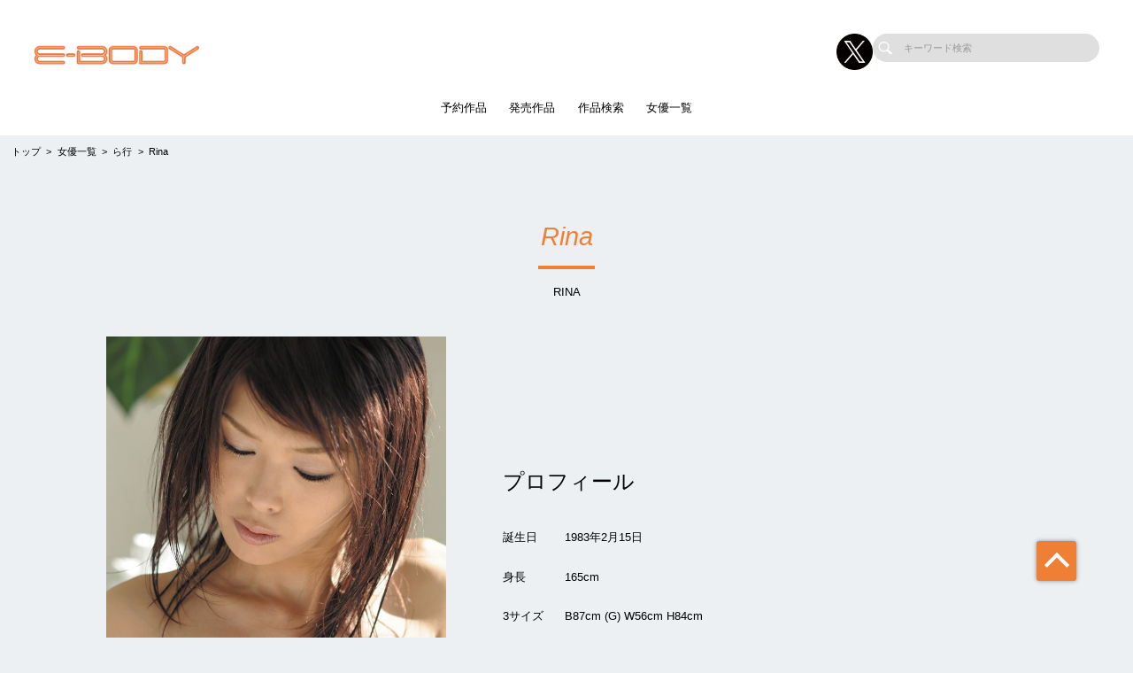

--- FILE ---
content_type: text/html; charset=UTF-8
request_url: https://av-e-body.com/actress/detail/112479
body_size: 39094
content:
<!doctype html>
<html lang="ja">



    <head prefix="og: http://ogp.me/ns# fb: http://ogp.me/ns/fb# website: http://ogp.me/ns/website#">

        
        <title>Rina | すべてのボディが史上最強のAVメーカー【E-BODY（イーボディ）】公式サイト</title>
        <meta name="description" content="【公式】E-BODY（イーボディ） | Rinaのページ">

        
                        <!-- Google Tag Manager -->
        <script>(function(w,d,s,l,i){w[l]=w[l]||[];w[l].push({'gtm.start':
        new Date().getTime(),event:'gtm.js'});var f=d.getElementsByTagName(s)[0],
        j=d.createElement(s),dl=l!='dataLayer'?'&l='+l:'';j.async=true;j.src=
        'https://www.googletagmanager.com/gtm.js?id='+i+dl;f.parentNode.insertBefore(j,f);
        })(window,document,'script','dataLayer','GTM-KXGDKV8');</script>
        <!-- End Google Tag Manager -->
        
        <!--画面共通項目-->
        <meta charset="utf-8">
        <meta http-equiv="X-UA-Compatible" content="IE=edge">
        <meta name="viewport" content="width=device-width, initial-scale=1">
        <meta property="og:image" content="https://cdn.up-timely.com/image/6/site_design/base/logo_image/zFSBseqj7KtWPX3CmRWkqGcY05jt3wRtPQimobuo.png">
        <meta property="og:locale" content="ja_JP">

        <link rel="shortcut icon" href="/favicons/e-body/favicon.ico">
        <link rel="stylesheet" href="https://cdnjs.cloudflare.com/ajax/libs/Swiper/4.5.1/css/swiper.min.css">
        <link rel="stylesheet" href="https://cdnjs.cloudflare.com/ajax/libs/fancybox/3.5.7/jquery.fancybox.min.css">
        <link rel="stylesheet" href="//code.ionicframework.com/ionicons/2.0.1/css/ionicons.min.css">
        <link rel="stylesheet" href="/_assets/main.bundle.css?v=20250205">
        <link rel="stylesheet" href="/css/dev_common.css">
        <link rel="stylesheet" href="/css/override_style.css">
        <script src="https://code.jquery.com/jquery-3.4.1.min.js" integrity="sha256-CSXorXvZcTkaix6Yvo6HppcZGetbYMGWSFlBw8HfCJo=" crossorigin="anonymous"></script>
        <script nomodule src="/_assets/main.nomodule.bundle.js" defer></script>
        <script type="text/javascript" src="/_assets/jquery.waypoints.min.js"></script>
        <script type="text/javascript" src="/_assets/megamenu.js"></script>
        <script src="https://cdnjs.cloudflare.com/ajax/libs/Swiper/4.5.1/js/swiper.min.js"></script>
        <script type="module" src="/_assets/main.module.bundle.js"></script>
        <script src="https://cdn.jsdelivr.net/npm/lazyload@2.0.0-rc.2/lazyload.min.js"></script>
        
          <link rel="stylesheet" href="/css/dev/actress/detail.css">

        
        <style>
            
            /********************
            * 背景色 *
            ********************/
            /* 背景色① */
            .bg-base01,
            .p-siteHeader,
            .p-siteHeader__top,
            .p-siteHeader__nav,
            .show-on-mobile .c-search,
            .menu>ul>li {
                background-color: #ffffff;
            }

            /* 背景色② */
            .bg-base02,
            main,
            body {
                background-color: #ecf0f3;
            }

            /* 背景色③ */
            .bg-base03,
            .p-tag {
                background-color: #ffffff;
            }

            /* 背景色④（サイドバー版） */
            .bg-base04,
            .p-footer__nav,
            .sidebar .p-footer__nav {
                background-color: #ef7f34;
            }

            /* 背景色⑤ */
            .bg-base05,
            .p-footer__info {
                background-color: #000000;
            }




            /********************
            * メインカラー *
            ********************/
            .c-main-font {
                color: #ef7f34 !important;
            }

            .c-main-font-hover:hover {
                color: #ef7f34 !important;
            }

            .c-main-font-link {
                color: #ef7f34 !important;
            }

            .c-main-font-link:hover {
                text-decoration: underline #ef7f34 !important;
            }

            .c-main-bg {
                background-color: #ef7f34 !important;
            }

            .c-main-bg-hover:hover {
                background-color: #ef7f34 !important;
            }

            .c-main-bg-lighten-hover:hover {
                background-color: #ef7f34 !important;
            }

            .c-main-bg-after::after {
                background-color: #ef7f34 !important;
            }

            .c-main-bg-before::before {
                background-color: #ef7f34 !important;
            }

            .c-main-bd {
                border: 1px solid #ef7f34 !important;
            }

            .c-main-bd-bottom {
                border-bottom: 1px solid #ef7f34 !important;
            }

            .c-main-bd-left {
                border-left: 1px solid #ef7f34 !important;
            }

            .c-main-bd-left-before::before {
                border-left: 1px solid #ef7f34 !important;
            }

            .c-main-bd-hover:hover {
                border: 1px solid #ef7f34 !important;
            }
            
            #nav-toggle span,
            .menu-mobile span {
                background: #ef7f34 !important;
            }

            .menu>ul>li>ul {
                border-bottom: 2px solid #ef7f34 !important;
            }

            @media screen and (max-width: 767px) {
                .menu>ul>li>ul {
                    border-top: 1px solid #ef7f34 !important;
                    border-bottom: 0px solid #ef7f34 !important;
                }
            }

            .menu>ul>li>ul>li a:hover {
                color: #ef7f34 !important;
            }

            .menu-dropdown-icon.is-active>a {
                color: #ef7f34 !important;
            }

            .p-recruit .table .item a {
                color: #ef7f34 !important;
            }

            .p-recruit .table .item a:hover {
                text-decoration: underline #ef7f34 !important;
            }

            .c-card .hover:hover .name {
                color: #ef7f34 !important;
            }

            .c-card .hover02:hover .text {
                color: #ef7f34 !important;
            }

            .c-main-fill {
                fill: #ef7f34 !important;
            }

            .c-main-fill-hover:hover {
                fill: #ef7f34 !important;
            }

            /* お知らせと更新情報 */
            .p-news__block a {
                color: #ef7f34 !important;
            }

            /********************
            * フッターテキスト *
            ********************/
            /* フッターテキスト①↓ */
            .p-footer__nav__list a,
            .p-footer__nav__list li,
            .p-footer__note .text {
            color: #000 !important;
            }

            /* フッターテキスト②↓ */
            .p-login__footer .text,
            .p-footer__info__text {
            color: #fff !important;
            }

            /* フッターテキスト③↓ */
            .p-login__footer .copy,
            .p-footer__info__copyRight {
            color: #fff !important;
            }

            /********************
            * ヘッダー関連(上書き!) 2021/12/15追加 *
            ********************/
            /* ヘッダーテキスト01↓ */
            .menu>ul>li>a {
            color: #000 !important;
            }

            /* ヘッダーテキスト01のホバー時のアンダーライン↓ */
            .menu>ul>li>a.c-main-bg-after::after {
            background-color: #ef7f34 !important;
            }

            /* spのヘッダーテキスト01がクリック時のフォントカラー↓ */
            .menu-dropdown-icon.is-active>a {
            color: #ef7f34 !important;
            }

            /* ヘッダーテキスト02↓ */
            .menu>ul>li>ul>li a {
            color: #333 !important;
            }

            /* pcのヘッダーテキスト02のホバー時のフォントカラー↓ */
            .menu>ul>li>ul>li a:hover {
            color: #ef7f34 !important;
            }

            /* pcのヘッダーサブメニューのアンダーライン */
            .menu>ul>li>ul {
            border-bottom: 2px solid #ef7f34 !important;
            }

            @media screen and (max-width: 767px) {
            .menu>ul>li>ul {
                border-top: 1px solid #ef7f34 !important;
                border-bottom: 0px solid #ef7f34 !important;
            }
            }

            /* spヘッダーのVアイコン */
            .menu-dropdown-icon:before {
            border-right: 1px solid #000;
            border-bottom: 1px solid #000;
            }

            /* トップページのタグタイトルカラー */
            .p-tag__title {
            color: #000000 !important;
            }

            /* SPグローバルナビ背景色 */
            .l-navBar__itemInner {
                background-color: #EF7F34 !important;
            }

        </style>

    </head>




<body class="fadeout loader page-first">
<!-- Google Tag Manager (noscript) -->
<noscript><iframe src="https://www.googletagmanager.com/ns.html?id=GTM-KXGDKV8"
height="0" width="0" style="display:none;visibility:hidden"></iframe></noscript>
<!-- End Google Tag Manager (noscript) -->
<header class="l-siteHeader">
    <div class="container l-siteHeader__container">
        <div class="p-siteHeader">
            <div class="p-siteHeader__top">
                <div class="logo">
                    <h1 class="logo__item">
                        <a href="https://av-e-body.com/top">
                            <img class="lazyload" data-src="https://cdn.up-timely.com/image/6/site_design/base/logo_image/zFSBseqj7KtWPX3CmRWkqGcY05jt3wRtPQimobuo.png" alt="">
                        </a>
                    </h1>
                </div>
                <div class="p-siteHeader__inner">
                    <div class="p-siteHeader__sns">
                                                                        <a href="https://x.com/EBODY_" class="p-siteHeader__sns__x"><img class="lazyload" data-src="/_assets/common/X_logo_icon.png" alt=""></a>
                                                                    </div>
                    <div class="c-search">
                        <form class="u-hidden--sp" action="https://av-e-body.com/search/list" method="get">
                            <div class="item">
                                <input id="s" name="keyword" type="search" placeholder="キーワード検索">
                            </div>
                        </form>
                    </div>
                </div>
            </div>
            <nav class="p-siteHeader__nav">
                <div class="menu-container">
                    <div class="menu clearfix">
                        <div class="menu-mobile">
                            <div>
                                <span class="c-main-bg"></span>
                                <span class="c-main-bg"></span>
                                <span class="c-main-bg"></span>
                            </div>
                        </div>
                        <ul>
                            <div class="c-search u-hidden--pc">
                                <form action="https://av-e-body.com/search/list" method="get">
                                    <div class="item">
                                        <input id="s" name="keyword" type="search" placeholder="キーワード検索">
                                    </div>
                                </form>
                            </div>
                            
                                                            <li><a class="c-anime__underline center" href="https://av-e-body.com/works/list/reserve">予約作品</a>

    </li>


                                                            <li><a class="c-anime__underline center" href="/works/list/release/">発売作品</a>

    </li>

                                                            <li><a class="c-anime__underline center" href="https://av-e-body.com/search">作品検索</a>

    </li>


                                                            <li><a class="c-main-bg-after c-anime__underline center" href="#!">女優一覧</a>
        <ul>
            <li><a href="https://av-e-body.com/actress">新着・ピックアップ</a></li>
            <li><a href="https://av-e-body.com/actress/a">あ行</a></li>
            <li><a href="https://av-e-body.com/actress/ka">か行</a></li>
            <li><a href="https://av-e-body.com/actress/sa">さ行</a></li>
            <li><a href="https://av-e-body.com/actress/ta">た行</a></li>
            <li><a href="https://av-e-body.com/actress/na">な行</a></li>
            <li><a href="https://av-e-body.com/actress/ha">は行</a></li>
            <li><a href="https://av-e-body.com/actress/ma">ま行</a></li>
            <li><a href="https://av-e-body.com/actress/ya">や行</a></li>
            <li><a href="https://av-e-body.com/actress/ra">ら行</a></li>
            <li><a href="https://av-e-body.com/actress/wa">わ行</a></li>
        </ul>
    </li>

                            

                        </ul>
                    </div>
                </div>
            </nav>
        </div>
    </div>
</header>


<main class="home top">
        <ul class="c-bread">
      <li class="item"><a href="https://av-e-body.com/top">トップ</a></li>
      <li class="item"><a href="https://av-e-body.com/actress">女優一覧</a></li>
            <li class="item"><a href="https://av-e-body.com/actress/ra">ら行</a></li>
            <li class="item">Rina</li>
    </ul>
    <section class="l-section">
      <div class="p-profile">
        <div class="p-profile__title">
          <div class="c-title-main">
            <div class="anime__show wayPoint-first">
              <h2 class="top anime__show__item -bottom c-main-font c-main-bg-after">Rina</h2>
            </div>
            <div class="anime__show wayPoint-first">
              <p class="bottom anime__show__item -bottom delay">RINA</p>
            </div>
          </div>
        </div>
      </div>
                  <div class="p-profile__block l-wrap">
        <div class="p-profile__imgArea">
          <div class="swiper-parent">
                        <div class="swiper-container ">
              <div class="swiper-wrapper">
                                <div class="swiper-slide">
                  <img class="u-hidden--sp lazyload " data-src="https://cdn.up-timely.com/image/6/actress_main/112479/gTiEOVvkZfnrsHM9akwNJk9JRZ4fywHQkljnJeKK.jpg" alt="">
                  <img class="u-hidden--pc lazyload " data-src="https://cdn.up-timely.com/image/6/actress_main/112479/gTiEOVvkZfnrsHM9akwNJk9JRZ4fywHQkljnJeKK.jpg" alt="">
                </div>
                              </div>
                          </div>
          </div>
        </div>
        <div class="p-profile__info">
          <h2 class="title"><span class="jp">プロフィール</span></h2>
          <div class="table">
                        <div class="item">
              <p class="th">誕生日</p>
              <p class="td">
                                    1983年2月15日
              </p>
            </div>
                                      <div class="item">
              <p class="th">身長</p>
              <p class="td">165cm</p>
            </div>
                                      <div class="item">
              <p class="th">3サイズ</p>
              <p class="td">B87cm (G) W56cm H84cm</p>
            </div>
                                                                                                          </div>
        </div>
      </div>
          </section>
    <section class="l-section">
      <div class="p-profile">
        <div class="p-profile__title">
          <div class="c-title-main">
            <div class="anime__show wayPoint-first">
              <h2 class="top anime__show__item -bottom c-main-font c-main-bg-after">WORKS</h2>
            </div>
            <div class="anime__show wayPoint-first">
              <p class="bottom anime__show__item -bottom delay">商品一覧</p>
            </div>
          </div>
        </div>
        <div class="l-wrap">
          <div class="p-slider">
            <div class="swiper-parent">
              <div class="swiper-container swiper02 swiper-container-horizontal">
                <div class="swiper-wrapper">
                    <div class="swiper-slide c-low--6">
                                                                                <a class="item" href="https://av-e-body.com/works/detail/EBOD071?page_from=actress&amp;sys_code=10664">
                      <div class="c-card">
                        <div class="img hover"><img class="c-main-bg lazyload" data-src="https://cdn.up-timely.com/image/6/content/16384/EBOD071_1.jpg" alt="" />
                          <div class="hover__child">
                            <p class="text">E-BODY</p>
                            <div class="arrow">
                              <div class="c-svg"><svg xmlns="http://www.w3.org/2000/svg" xmlns:xlink="http://www.w3.org/1999/xlink" viewBox="0 0 36 36">
                                  <path class="link__bg" fill-rule="evenodd" opacity="0.702" fill="rgb(255, 255, 255)" d="M18.000,-0.000 C27.941,-0.000 36.000,8.059 36.000,18.000 C36.000,27.941 27.941,36.000 18.000,36.000 C8.059,36.000 0.000,27.941 0.000,18.000 C0.000,8.059 8.059,-0.000 18.000,-0.000 Z" />
                                  <path class="link" fill-rule="evenodd" fill="rgb(0, 0, 0)" d="M27.719,16.387 L20.022,9.964 L20.022,13.244 C10.145,14.600 8.280,24.005 8.280,24.005 C13.216,18.837 20.022,19.006 20.022,19.006 L20.022,22.808 L27.719,16.387 Z" />
                                </svg>
                              </div>
                            </div>
                          </div>
                        </div>
                      </div>
                    </a>
                                                            </div>
                </div>
                                <div class="swiper-pagination-02">全1作品中 1 〜 1 タイトルを表示</div>
                
              </div>
            </div>
          </div>
        </div>
      </div>
    </section>

    
    </main>


<footer class="top">
    <section>
        <div class="p-footer">
            <div class="p-footer__nav">
                <div class="l-wrap--footer p-footer__nav__listWrap">
                    <div class="c-low--2 -m10"><img class="hp_mobileOnly lazyload"
                            data-src="https://cdn.up-timely.com/image/6/site_design/base/logo_image/zFSBseqj7KtWPX3CmRWkqGcY05jt3wRtPQimobuo.png" alt="">
                        <div class="c-low--2_inner">
                                                                                    <a class="item hp_mobileOnly" href="https://x.com/EBODY_">
                                <img class="lazyload" data-src="/_assets/common/X_logo_icon.png" alt="">
                            </a>
                                                                                </div>
                    </div>
                    <div class="c-low--7">
                        <div class="item">
                            <ul class="p-footer__nav__list">
                                <li class="p-footer__nav__title c-main-bg-before">求人情報</li>
                                                                <li class="p-footer__nav__item">
                                    <a class="c-main-font-hover"
                                        href="https://av-e-body.com/recruit/1">社員募集（新卒採用）</a>
                                </li>
                                                                <li class="p-footer__nav__item">
                                    <a class="c-main-font-hover"
                                        href="https://av-e-body.com/recruit/2">社員募集（中途採用）</a>
                                </li>
                                                                <li class="p-footer__nav__item">
                                    <a class="c-main-font-hover"
                                        href="https://av-e-body.com/recruit/3">外部デザイナー募集</a>
                                </li>
                                                                <li class="p-footer__nav__item">
                                    <a class="c-main-font-hover"
                                        href="https://av-e-body.com/recruit/4">外部動画編集クリエイター募集</a>
                                </li>
                                                                <li class="p-footer__nav__item">
                                    <a class="c-main-font-hover"
                                        href="https://av-e-body.com/recruit/5">カメラマン募集</a>
                                </li>
                                                                <li class="p-footer__nav__item">
                                    <a class="c-main-font-hover"
                                        href="https://av-e-body.com/recruit/6">ライター募集</a>
                                </li>
                                                                <li class="p-footer__nav__item">
                                    <a class="c-main-font-hover"
                                        href="https://av-e-body.com/recruit/7">メイク募集</a>
                                </li>
                                                                <li class="p-footer__nav__item">
                                    <a class="c-main-font-hover"
                                        href="https://av-e-body.com/recruit/8">スタイリスト募集</a>
                                </li>
                                                                <li class="p-footer__nav__item">
                                    <a class="c-main-font-hover"
                                        href="https://av-e-body.com/recruit/9">WEBディレクター募集</a>
                                </li>
                                                                <li class="p-footer__nav__item">
                                    <a class="c-main-font-hover"
                                        href="https://av-e-body.com/recruit/10">外部映像(AV)編集スタッフ募集</a>
                                </li>
                                                            </ul>
                        </div>
                        <div class="item">
                            <ul class="p-footer__nav__list">
                                <li class="p-footer__nav__title c-main-bg-before">コンテンツ</li>
                                
                                                                
                                                                <li class="p-footer__nav__item"><a class="c-main-font-hover" target="_blank"
                                        href="https://www.av-event.jp/shop/">販売店舗</a></li>
                                <li class="p-footer__nav__item"><a class="c-main-font-hover"
                                        href="https://av-e-body.com/sitemap">サイトマップ</a></li>
                                <li class="p-footer__nav__item"><a class="c-main-font-hover"
                                        href="https://av-e-body.com/link">リンク</a></li>
                            </ul>
                        </div>
                        <div class="item">
                            <ul class="p-footer__nav__list">
                                <li class="p-footer__nav__title c-main-bg-before">インフォメーション</li>
                                <li class="p-footer__nav__item"><a class="c-main-font-hover" target="_blank"
                                        href="https://affiliate.dmm.com/">アフィリエイト募集</a></li>
                                <li class="p-footer__nav__item"><a class="c-main-font-hover"
                                        href="https://av-e-body.com/help">投書フォーム</a></li>
                            </ul>
                        </div>
                        <div class="item">
                            <ul class="p-footer__nav__list">
                                <li class="p-footer__nav__title c-main-bg-before">
                                    <a class="c-main-font-hover" href="https://av-e-body.com/privacy">プライバシーポリシー</a>
                                </li>
                            </ul>
                        </div>
                        <div class="item -marginLeft_auto hp_desktopOnly">
                            <div class="l-wrap--foooterSns -right p-footer__nav__sns">
                                <div class="c-low--2 -m10" style="flex-wrap: nowrap;">
                                                                                                            <div class="item hp_desktopOnly">
                                        <a target="_blank" href="https://x.com/EBODY_">
                                            <img class="lazyload" data-src="/_assets/common/X_logo_icon.png" alt="">
                                        </a>
                                    </div>
                                                                                                        </div>
                            </div>
                        </div>
                                                                                                <div class="item item__logo hp_mobileOnly">
                            <a class="img" href="https://www.hatopla.com/">
                                <img class="hp_mobileOnly lazyload"
                                    data-src="https://cdn.up-timely.com/image/6/footer/banner/1/uSjcmGyKDSYeePxypcRUKaphPuhOp8Sgx0SnMKh2.jpg" alt="">
                            </a>
                        </div>
                                                                                                                                                                                                                                                <div class="p-footer__note hp_mobileOnly">
                            <p class="text">※作品の出演女優は全て18歳以上です</p>
                        </div>
                    </div>
                </div>
                <div class="l-wrap--54 hp_desktopOnly">
                    <div class="c-low--4">
                                                                                                <div class="item">
                            <a class="img" href="https://www.hatopla.com/">
                                <img class="lazyload"
                                    data-src="https://cdn.up-timely.com/image/6/footer/banner/1/uSjcmGyKDSYeePxypcRUKaphPuhOp8Sgx0SnMKh2.jpg" alt="">
                            </a>
                        </div>
                                                                                                                                                                                                                                            </div>
                </div>
                <div class="p-footer__note hp_desktopOnly">
                    <p class="text">※作品の出演女優は全て18歳以上です</p>
                </div>
            </div>
        </div>
    </section>
    <div class="p-footer__info">
        <div class="p-footer__info__logo hp_desktopOnly">
            <img class="lazyload" data-src="https://cdn.up-timely.com/image/6/site_design/base/logo_image/zFSBseqj7KtWPX3CmRWkqGcY05jt3wRtPQimobuo.png" alt="">
        </div>
        <p class="l-wrap--50 p-footer__info__text hp_desktopOnly">オンナはやっぱりカラダで選ぶ。美巨乳！絶品クビレ！美尻！美脚！ すべてのボディが史上最強のAVメーカー“E-BODY”！！</p>
        <p class="p-footer__info__copyRight">Copyright © since 2007 - E-BODY All Rights Reserved.</p>
    </div>
</footer>
<p id="p-pageTop"><a class="c-main-bg" href="#"></a></p>
<div class="l-navBar__wrap hp_mobileOnly">
    <div class="l-navBar"><a class="l-navBar__item" href="https://av-e-body.com/top">
            <div class="l-navBar__itemInner">
                <div class="l-navBar__svg"><svg xmlns="http://www.w3.org/2000/svg"
                        xmlns:xlink="http://www.w3.org/1999/xlink" viewBox="0 0 47 41">
                        <path fill-rule="evenodd" fill="rgb(254, 254, 254)"
                            d="M45.878,20.801 C45.353,21.300 44.481,21.319 43.929,20.845 L23.486,3.233 L3.042,20.845 C2.491,21.319 1.619,21.300 1.094,20.801 C0.570,20.301 0.591,19.507 1.143,19.033 L22.536,0.603 C23.069,0.144 23.904,0.144 24.435,0.603 L45.829,19.033 C46.380,19.507 46.402,20.301 45.878,20.801 ZM8.052,19.474 L23.007,6.431 C23.276,6.196 23.700,6.199 23.964,6.433 L23.965,6.433 L23.969,6.437 L38.767,19.476 L38.771,19.480 L39.255,19.873 C39.406,19.997 39.484,20.167 39.484,20.338 L39.487,20.338 L39.487,39.649 C39.487,39.995 39.178,40.276 38.797,40.276 L28.199,40.276 L28.199,28.533 C28.199,28.187 27.890,27.908 27.509,27.908 L19.463,27.908 C19.082,27.908 18.773,28.187 18.773,28.533 L18.773,40.276 L8.175,40.276 C7.794,40.276 7.485,39.995 7.485,39.649 L7.485,20.234 C7.485,20.040 7.582,19.867 7.734,19.751 L8.052,19.474 Z">
                        </path>
                    </svg></div>
                <p>ホーム</p>
            </div>
        </a>
        <a class="l-navBar__item"
            href="https://av-e-body.com/actress">
            <div class="l-navBar__itemInner">
                <div class="l-navBar__svg l-navBar__svgSize01"><svg xmlns="http://www.w3.org/2000/svg"
                        xmlns:xlink="http://www.w3.org/1999/xlink" viewBox="0 0 191 257">
                        <path fill-rule="evenodd" fill="rgb(255, 255, 255)"
                            d="M55.643,14.802 C28.625,19.379 0.255,36.141 7.008,63.572 C8.429,69.340 12.076,74.442 16.537,78.790 C16.545,80.028 16.623,81.235 16.793,82.369 C17.415,86.468 17.756,90.009 17.772,93.211 C14.398,94.613 6.201,97.695 0.279,97.105 C0.279,97.105 6.989,102.470 16.626,102.501 C15.089,107.975 11.924,112.901 6.632,118.949 C0.955,125.436 7.141,129.112 9.680,130.638 C12.219,132.159 13.745,138.255 11.206,140.793 C8.666,143.336 11.206,144.862 13.237,146.384 C15.271,147.909 11.094,152.137 13.237,153.496 C18.825,157.056 16.285,163.154 16.794,167.214 C17.303,171.279 20.976,177.727 35.599,172.801 C58.975,164.928 67.611,185.503 73.203,203.795 C78.790,222.083 53.640,251.800 53.640,251.800 C42.966,263.993 92.513,247.991 112.328,240.371 C123.213,236.186 148.410,224.370 141.801,217.510 C141.801,217.510 129.099,210.651 122.238,197.696 C117.306,188.380 115.435,180.611 115.039,175.033 C124.420,178.911 135.949,178.822 148.918,168.737 C244.960,94.054 156.963,-44.636 55.643,14.802 Z">
                        </path>
                    </svg></div>
                <p>
                                        女優
                </p>
            </div>
        </a>
                <a class="l-navBar__item" href="https://www.dmm.co.jp/digital/videoa/-/list/?maker=5032">
            <div class="l-navBar__itemInner">
                <div class="l-navBar__svg l-navBar__svgSize02"><svg id="_レイヤー_1" data-name="レイヤー 1"
                        xmlns="http://www.w3.org/2000/svg" viewBox="0 0 160.81 42.66">
                        <path fill-rule="evenodd" fill="rgb(254, 254, 254)"
                            d="m149.71,42.66h16.03c-.54-.45-2.16-.5-4.93-5.97-1.01-2.1-9.74-25.72-11.5-29.84-1.16-2.72-1.02-5.4.05-6.85h-15.05c.63.8,1.62,3.06-.22,7.26-2.05,4.68-4.85,12.01-5.21,12.94-5.3.75-10.04,1.75-15.67,4.13L131.49,0h-30.36v10.56c1.41-.91,3.53-1.49,5.17-1.83,1.46-.3,3.99-.5,6.44-.5.48,0,.94,0,1.38.02l-18.66,24.99V8.66c0-2.85.53-6.5,2.36-8.66h-13.95c1.82,2.1,1.79,4.85,1.97,8.72.18,3.89.52,15.77.94,21.26-.58-1.2-1.14-2.25-1.66-3.13-.94-1.58-11.6-18.81-11.69-18.95-1.51-2.15-3.15-5.49-2.17-7.9h-14.14c1.68,2.35,2.1,5.73,2.1,8.66v22.87c-1.47-4-7.25-19.71-9.4-24.67-.95-2.19-1.11-4.77,0-6.85h-14.97c1.28,2,.62,5.05-.25,7.27-1.55,3.92-3.79,9.5-4.6,11.52-5.1-.84-10.93-1.11-18.65-.89v-9.54c.43-.03,1.74-.11,3.83-.11,1.53,0,3.17.04,4.88.12,3.01.14,6.8.77,9.41,2.03V0H0s2.1,2.26,2.1,8.57v25.53c0,6.31-2.1,8.57-2.1,8.57h13.45s-2.1-2.25-2.1-8.57v-7.24c2.12-.15,4.22-.22,6.25-.22,3.16,0,6.19.18,9,.53-.32.88-1.74,4.41-3.55,8.81-1.43,3.48-2.83,5.14-5.19,6.69h15.84s-2.79-1.81-.34-8.51c1.24-3.39,1.81-5,1.96-5.39,4.66.9,12.55,4.63,15.83,8.38,1.22,1.39,2.94,3.74,3.21,5.52h16.45c-.45-.64-2.05-2.83-2.14-8.17,0-.03-.63-18.97-.63-19,1.29,2.41,11.08,18.58,11.25,18.85,1.9,2.87,3.11,6.38,1.93,8.31h20.78l.05-.1c2.14-4.36,12.16-10.67,23.22-12.85-.23.61-.9,2.29-2.61,6.02-2.01,4.39-2.83,5.53-5.11,6.93h15.52c-2.3-1.69.9-11.34,2.34-14.34,1.64-.13,3.29-.19,4.89-.19,2.85,0,5.79.33,7.83.73.99,2.59,1.55,4.13,1.96,5.15,1.45,3.61,2.04,7.29-.34,8.65M48.17,25.26c-2.23-1.27-3.4-2.02-5.8-2.9-1.27-.55-2.55-1.03-3.84-1.47,2.07-5.56,2.8-7.49,3.68-10.55,1.26,3.42.74,2.12,5.96,14.92m90.35-5.53c2.07-5.58,2.29-6.12,3.19-9.38.31.87,2.44,6.73,3.68,9.83-2.27-.38-4.56-.48-6.87-.45">
                        </path>
                    </svg></div>
                <p>FANZA</p>
            </div>
        </a><a class="l-navBar__item" href="https://av-e-body.com/works/list/reserve">
            <div class="l-navBar__itemInner">
                <div class="l-navBar__svg"><svg xmlns="http://www.w3.org/2000/svg"
                        xmlns:xlink="http://www.w3.org/1999/xlink" viewBox="0 0 43 42">
                        <path fill-rule="evenodd" fill="rgb(254, 254, 254)"
                            d="M40.231,41.276 L2.675,41.276 C1.576,41.276 0.677,40.377 0.677,39.280 L0.677,21.116 L42.229,21.116 L42.229,39.280 C42.229,40.377 41.330,41.276 40.231,41.276 ZM25.315,29.722 L19.002,25.683 C18.618,25.438 18.304,25.609 18.304,26.065 L18.304,34.287 C18.304,34.742 18.618,34.913 19.002,34.667 L25.315,30.617 C25.699,30.371 25.699,29.968 25.315,29.722 ZM41.547,13.317 L42.229,13.317 L42.229,20.029 L36.097,20.029 L41.547,13.317 ZM34.517,0.890 L37.699,0.344 C37.699,0.344 40.488,-0.278 40.972,2.360 C41.299,4.315 41.660,6.474 41.660,6.474 L40.976,6.588 L34.517,0.890 ZM36.035,13.317 L30.586,20.029 L22.902,20.029 L28.351,13.317 L36.035,13.317 ZM27.960,8.763 L21.558,3.111 L29.104,1.818 L35.539,7.497 L27.960,8.763 ZM22.839,13.317 L17.389,20.029 L9.705,20.029 L15.154,13.317 L22.839,13.317 ZM13.864,11.116 L8.458,5.359 L16.144,4.040 L22.524,9.670 L13.864,11.116 ZM4.193,20.029 L0.677,20.029 L0.677,14.975 L0.677,13.317 L0.677,8.188 C0.677,6.137 2.914,6.137 2.914,6.137 L9.642,13.317 L4.193,20.029 Z">
                        </path>
                    </svg></div>
                <p>作品</p>
            </div>
        </a>
                <a class="l-navBar__item" href="https://www.av-event.jp/top/">
            <div class="l-navBar__itemInner">
                <div class="l-navBar__svg"><svg xmlns="http://www.w3.org/2000/svg"
                        xmlns:xlink="http://www.w3.org/1999/xlink" viewBox="0 0 52 52">
                        <path fill-rule="evenodd" fill="rgb(239, 239, 239)"
                            d="M50.350,25.610 L32.923,28.762 C32.861,28.772 32.801,28.777 32.741,28.777 C32.256,28.777 31.826,28.430 31.737,27.933 C31.637,27.376 32.006,26.843 32.561,26.742 L49.988,23.591 C50.545,23.491 51.073,23.862 51.174,24.418 C51.274,24.976 50.904,25.510 50.350,25.610 ZM43.235,20.766 C41.481,20.766 40.055,19.332 40.055,17.571 C40.055,15.809 41.481,14.376 43.235,14.376 C44.987,14.376 46.414,15.809 46.414,17.571 C46.414,19.332 44.987,20.766 43.235,20.766 ZM36.380,22.576 C36.380,23.480 35.652,24.212 34.753,24.212 C33.854,24.212 33.125,23.480 33.125,22.576 C33.125,21.674 33.854,20.941 34.753,20.941 C35.652,20.941 36.380,21.674 36.380,22.576 ZM31.437,20.624 C31.238,20.826 30.977,20.926 30.715,20.926 C30.454,20.926 30.193,20.826 29.994,20.624 C29.595,20.226 29.595,19.576 29.994,19.175 L38.069,11.062 C38.467,10.661 39.113,10.661 39.512,11.062 C39.911,11.461 39.911,12.111 39.512,12.511 L31.437,20.624 ZM35.036,10.359 C34.947,10.359 34.858,10.347 34.772,10.324 L28.377,8.602 C28.025,8.507 27.750,8.230 27.656,7.877 C27.561,7.523 27.662,7.145 27.919,6.886 L32.600,2.182 C32.858,1.923 33.235,1.823 33.586,1.916 C33.938,2.011 34.214,2.289 34.308,2.641 L36.021,9.068 C36.116,9.422 36.015,9.799 35.757,10.059 C35.563,10.253 35.303,10.359 35.036,10.359 ZM24.989,8.311 L21.679,9.461 L20.746,12.852 C20.642,13.228 20.334,13.512 19.953,13.585 C19.889,13.598 19.825,13.604 19.762,13.604 C19.445,13.604 19.142,13.455 18.948,13.197 L16.836,10.388 L13.337,10.544 C12.984,10.553 12.586,10.355 12.398,10.013 C12.212,9.671 12.234,9.252 12.456,8.932 L14.462,6.047 L13.233,2.751 C13.097,2.386 13.179,1.975 13.445,1.691 C13.712,1.405 14.115,1.298 14.487,1.411 L17.837,2.437 L20.577,0.244 C20.881,0.001 21.294,-0.048 21.647,0.119 C21.999,0.285 22.226,0.638 22.233,1.028 L22.297,4.545 L25.219,6.486 C25.542,6.702 25.717,7.083 25.668,7.471 C25.620,7.859 25.357,8.183 24.989,8.311 ZM24.089,20.612 C23.645,20.264 23.567,19.618 23.914,19.172 L29.839,11.560 C30.186,11.114 30.827,11.036 31.272,11.384 C31.715,11.733 31.794,12.377 31.447,12.824 L25.522,20.436 C25.321,20.695 25.020,20.830 24.717,20.830 C24.497,20.830 24.276,20.759 24.089,20.612 ZM13.555,14.677 L28.133,29.324 L9.558,21.276 L11.877,15.042 C11.1000,14.716 12.278,14.474 12.617,14.400 C12.960,14.326 13.310,14.431 13.555,14.677 ZM32.283,34.160 C32.209,34.501 31.968,34.780 31.643,34.903 L27.188,36.577 L7.102,27.873 L8.842,23.200 L32.030,33.247 C32.257,33.492 32.354,33.832 32.283,34.160 ZM17.903,40.066 L4.695,34.343 L6.386,29.797 L24.427,37.615 L17.903,40.066 ZM2.169,45.978 C2.053,46.021 1.932,46.043 1.812,46.043 C1.546,46.043 1.285,45.938 1.090,45.742 C0.807,45.457 0.715,45.035 0.856,44.658 L3.979,36.267 L15.141,41.104 L2.169,45.978 ZM40.373,29.818 C41.272,29.818 42.001,30.551 42.001,31.453 C42.001,32.357 41.272,33.088 40.373,33.088 C39.475,33.088 38.746,32.357 38.746,31.453 C38.746,30.551 39.475,29.818 40.373,29.818 Z">
                        </path>
                    </svg></div>
                <p>イベント</p>
            </div>
        </a>
    </div>
</div>

<script src="https://cdnjs.cloudflare.com/ajax/libs/object-fit-images/3.2.3/ofi.js"></script>
<script src="https://cdnjs.cloudflare.com/ajax/libs/jquery.perfect-scrollbar/0.8.1/js/perfect-scrollbar.jquery.min.js"></script>
<script src="/_assets/js/common.js"></script><!-- 個別実装js-0507-->
    <script src="/_assets/js/profile.js"></script>


<script>
    lazyload();
</script>
</body>
</html>